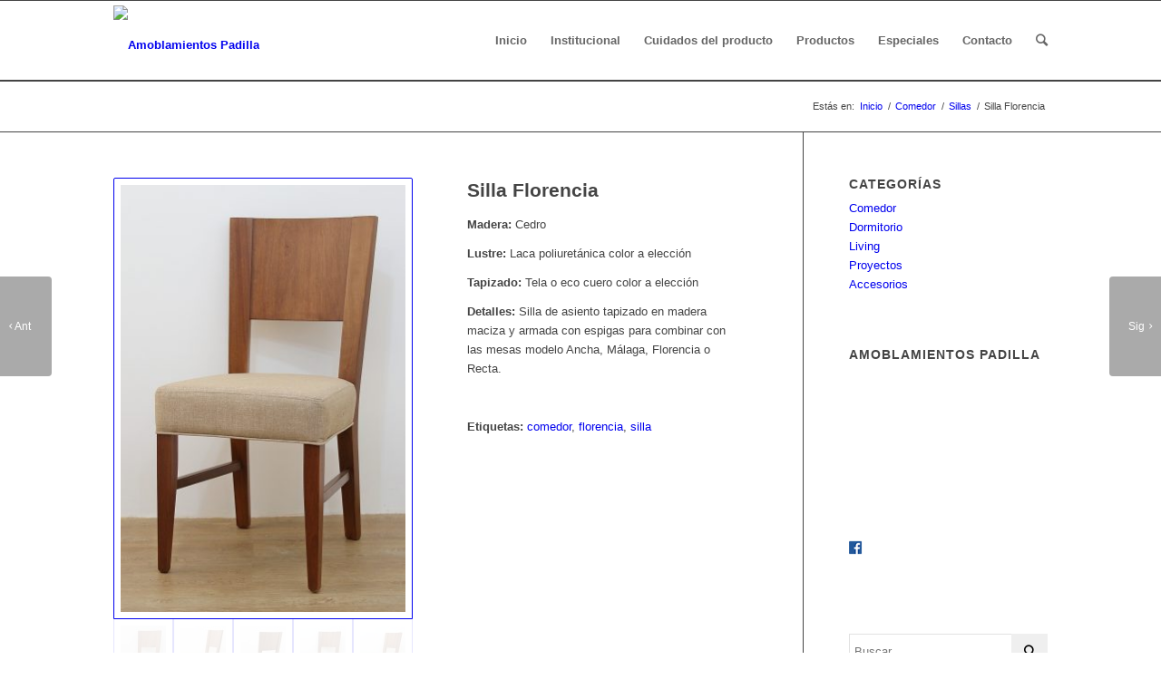

--- FILE ---
content_type: text/html; charset=UTF-8
request_url: https://amoblamientospadilla.com.uy/silla-florencia/
body_size: 77798
content:


<!DOCTYPE html>
<html lang="es" class=" html_stretched responsive  html_header_top html_logo_left html_main_nav_header html_menu_right html_slim html_header_sticky html_header_shrinking html_mobile_menu_phone html_disabled html_entry_id_2682 ">
<head>
<meta charset="UTF-8" />

<!-- page title, displayed in your browser bar -->
<title>Amoblamientos Padilla |   Silla Florencia</title>

<meta name="robots" content="index, follow" />
<link rel="icon" href="http://amoblamientospadilla.com.uy/wp-content/uploads/2014/06/favicon-1.png" type="image/png">
<!-- add feeds, pingback and stuff-->
<link rel="profile" href="http://gmpg.org/xfn/11" />
<link rel="alternate" type="application/rss+xml" title="Amoblamientos Padilla RSS2 Feed" href="https://amoblamientospadilla.com.uy/feed/" />
<link rel="pingback" href="https://amoblamientospadilla.com.uy/xmlrpc.php" />

<!-- mobile setting -->
<meta name="viewport" content="width=device-width, initial-scale=1, maximum-scale=1">

<!-- Scripts/CSS and wp_head hook -->
<meta name='robots' content='max-image-preview:large' />
<link rel="alternate" type="application/rss+xml" title="Amoblamientos Padilla &raquo; Feed" href="https://amoblamientospadilla.com.uy/feed/" />
<link rel="alternate" type="application/rss+xml" title="Amoblamientos Padilla &raquo; Feed de los comentarios" href="https://amoblamientospadilla.com.uy/comments/feed/" />
<link rel="alternate" title="oEmbed (JSON)" type="application/json+oembed" href="https://amoblamientospadilla.com.uy/wp-json/oembed/1.0/embed?url=https%3A%2F%2Famoblamientospadilla.com.uy%2Fsilla-florencia%2F" />
<link rel="alternate" title="oEmbed (XML)" type="text/xml+oembed" href="https://amoblamientospadilla.com.uy/wp-json/oembed/1.0/embed?url=https%3A%2F%2Famoblamientospadilla.com.uy%2Fsilla-florencia%2F&#038;format=xml" />
<style id='wp-img-auto-sizes-contain-inline-css' type='text/css'>
img:is([sizes=auto i],[sizes^="auto," i]){contain-intrinsic-size:3000px 1500px}
/*# sourceURL=wp-img-auto-sizes-contain-inline-css */
</style>
<style id='wp-emoji-styles-inline-css' type='text/css'>

	img.wp-smiley, img.emoji {
		display: inline !important;
		border: none !important;
		box-shadow: none !important;
		height: 1em !important;
		width: 1em !important;
		margin: 0 0.07em !important;
		vertical-align: -0.1em !important;
		background: none !important;
		padding: 0 !important;
	}
/*# sourceURL=wp-emoji-styles-inline-css */
</style>
<style id='wp-block-library-inline-css' type='text/css'>
:root{--wp-block-synced-color:#7a00df;--wp-block-synced-color--rgb:122,0,223;--wp-bound-block-color:var(--wp-block-synced-color);--wp-editor-canvas-background:#ddd;--wp-admin-theme-color:#007cba;--wp-admin-theme-color--rgb:0,124,186;--wp-admin-theme-color-darker-10:#006ba1;--wp-admin-theme-color-darker-10--rgb:0,107,160.5;--wp-admin-theme-color-darker-20:#005a87;--wp-admin-theme-color-darker-20--rgb:0,90,135;--wp-admin-border-width-focus:2px}@media (min-resolution:192dpi){:root{--wp-admin-border-width-focus:1.5px}}.wp-element-button{cursor:pointer}:root .has-very-light-gray-background-color{background-color:#eee}:root .has-very-dark-gray-background-color{background-color:#313131}:root .has-very-light-gray-color{color:#eee}:root .has-very-dark-gray-color{color:#313131}:root .has-vivid-green-cyan-to-vivid-cyan-blue-gradient-background{background:linear-gradient(135deg,#00d084,#0693e3)}:root .has-purple-crush-gradient-background{background:linear-gradient(135deg,#34e2e4,#4721fb 50%,#ab1dfe)}:root .has-hazy-dawn-gradient-background{background:linear-gradient(135deg,#faaca8,#dad0ec)}:root .has-subdued-olive-gradient-background{background:linear-gradient(135deg,#fafae1,#67a671)}:root .has-atomic-cream-gradient-background{background:linear-gradient(135deg,#fdd79a,#004a59)}:root .has-nightshade-gradient-background{background:linear-gradient(135deg,#330968,#31cdcf)}:root .has-midnight-gradient-background{background:linear-gradient(135deg,#020381,#2874fc)}:root{--wp--preset--font-size--normal:16px;--wp--preset--font-size--huge:42px}.has-regular-font-size{font-size:1em}.has-larger-font-size{font-size:2.625em}.has-normal-font-size{font-size:var(--wp--preset--font-size--normal)}.has-huge-font-size{font-size:var(--wp--preset--font-size--huge)}.has-text-align-center{text-align:center}.has-text-align-left{text-align:left}.has-text-align-right{text-align:right}.has-fit-text{white-space:nowrap!important}#end-resizable-editor-section{display:none}.aligncenter{clear:both}.items-justified-left{justify-content:flex-start}.items-justified-center{justify-content:center}.items-justified-right{justify-content:flex-end}.items-justified-space-between{justify-content:space-between}.screen-reader-text{border:0;clip-path:inset(50%);height:1px;margin:-1px;overflow:hidden;padding:0;position:absolute;width:1px;word-wrap:normal!important}.screen-reader-text:focus{background-color:#ddd;clip-path:none;color:#444;display:block;font-size:1em;height:auto;left:5px;line-height:normal;padding:15px 23px 14px;text-decoration:none;top:5px;width:auto;z-index:100000}html :where(.has-border-color){border-style:solid}html :where([style*=border-top-color]){border-top-style:solid}html :where([style*=border-right-color]){border-right-style:solid}html :where([style*=border-bottom-color]){border-bottom-style:solid}html :where([style*=border-left-color]){border-left-style:solid}html :where([style*=border-width]){border-style:solid}html :where([style*=border-top-width]){border-top-style:solid}html :where([style*=border-right-width]){border-right-style:solid}html :where([style*=border-bottom-width]){border-bottom-style:solid}html :where([style*=border-left-width]){border-left-style:solid}html :where(img[class*=wp-image-]){height:auto;max-width:100%}:where(figure){margin:0 0 1em}html :where(.is-position-sticky){--wp-admin--admin-bar--position-offset:var(--wp-admin--admin-bar--height,0px)}@media screen and (max-width:600px){html :where(.is-position-sticky){--wp-admin--admin-bar--position-offset:0px}}

/*# sourceURL=wp-block-library-inline-css */
</style><style id='wp-block-paragraph-inline-css' type='text/css'>
.is-small-text{font-size:.875em}.is-regular-text{font-size:1em}.is-large-text{font-size:2.25em}.is-larger-text{font-size:3em}.has-drop-cap:not(:focus):first-letter{float:left;font-size:8.4em;font-style:normal;font-weight:100;line-height:.68;margin:.05em .1em 0 0;text-transform:uppercase}body.rtl .has-drop-cap:not(:focus):first-letter{float:none;margin-left:.1em}p.has-drop-cap.has-background{overflow:hidden}:root :where(p.has-background){padding:1.25em 2.375em}:where(p.has-text-color:not(.has-link-color)) a{color:inherit}p.has-text-align-left[style*="writing-mode:vertical-lr"],p.has-text-align-right[style*="writing-mode:vertical-rl"]{rotate:180deg}
/*# sourceURL=https://amoblamientospadilla.com.uy/wp-includes/blocks/paragraph/style.min.css */
</style>
<style id='global-styles-inline-css' type='text/css'>
:root{--wp--preset--aspect-ratio--square: 1;--wp--preset--aspect-ratio--4-3: 4/3;--wp--preset--aspect-ratio--3-4: 3/4;--wp--preset--aspect-ratio--3-2: 3/2;--wp--preset--aspect-ratio--2-3: 2/3;--wp--preset--aspect-ratio--16-9: 16/9;--wp--preset--aspect-ratio--9-16: 9/16;--wp--preset--color--black: #000000;--wp--preset--color--cyan-bluish-gray: #abb8c3;--wp--preset--color--white: #ffffff;--wp--preset--color--pale-pink: #f78da7;--wp--preset--color--vivid-red: #cf2e2e;--wp--preset--color--luminous-vivid-orange: #ff6900;--wp--preset--color--luminous-vivid-amber: #fcb900;--wp--preset--color--light-green-cyan: #7bdcb5;--wp--preset--color--vivid-green-cyan: #00d084;--wp--preset--color--pale-cyan-blue: #8ed1fc;--wp--preset--color--vivid-cyan-blue: #0693e3;--wp--preset--color--vivid-purple: #9b51e0;--wp--preset--gradient--vivid-cyan-blue-to-vivid-purple: linear-gradient(135deg,rgb(6,147,227) 0%,rgb(155,81,224) 100%);--wp--preset--gradient--light-green-cyan-to-vivid-green-cyan: linear-gradient(135deg,rgb(122,220,180) 0%,rgb(0,208,130) 100%);--wp--preset--gradient--luminous-vivid-amber-to-luminous-vivid-orange: linear-gradient(135deg,rgb(252,185,0) 0%,rgb(255,105,0) 100%);--wp--preset--gradient--luminous-vivid-orange-to-vivid-red: linear-gradient(135deg,rgb(255,105,0) 0%,rgb(207,46,46) 100%);--wp--preset--gradient--very-light-gray-to-cyan-bluish-gray: linear-gradient(135deg,rgb(238,238,238) 0%,rgb(169,184,195) 100%);--wp--preset--gradient--cool-to-warm-spectrum: linear-gradient(135deg,rgb(74,234,220) 0%,rgb(151,120,209) 20%,rgb(207,42,186) 40%,rgb(238,44,130) 60%,rgb(251,105,98) 80%,rgb(254,248,76) 100%);--wp--preset--gradient--blush-light-purple: linear-gradient(135deg,rgb(255,206,236) 0%,rgb(152,150,240) 100%);--wp--preset--gradient--blush-bordeaux: linear-gradient(135deg,rgb(254,205,165) 0%,rgb(254,45,45) 50%,rgb(107,0,62) 100%);--wp--preset--gradient--luminous-dusk: linear-gradient(135deg,rgb(255,203,112) 0%,rgb(199,81,192) 50%,rgb(65,88,208) 100%);--wp--preset--gradient--pale-ocean: linear-gradient(135deg,rgb(255,245,203) 0%,rgb(182,227,212) 50%,rgb(51,167,181) 100%);--wp--preset--gradient--electric-grass: linear-gradient(135deg,rgb(202,248,128) 0%,rgb(113,206,126) 100%);--wp--preset--gradient--midnight: linear-gradient(135deg,rgb(2,3,129) 0%,rgb(40,116,252) 100%);--wp--preset--font-size--small: 13px;--wp--preset--font-size--medium: 20px;--wp--preset--font-size--large: 36px;--wp--preset--font-size--x-large: 42px;--wp--preset--spacing--20: 0.44rem;--wp--preset--spacing--30: 0.67rem;--wp--preset--spacing--40: 1rem;--wp--preset--spacing--50: 1.5rem;--wp--preset--spacing--60: 2.25rem;--wp--preset--spacing--70: 3.38rem;--wp--preset--spacing--80: 5.06rem;--wp--preset--shadow--natural: 6px 6px 9px rgba(0, 0, 0, 0.2);--wp--preset--shadow--deep: 12px 12px 50px rgba(0, 0, 0, 0.4);--wp--preset--shadow--sharp: 6px 6px 0px rgba(0, 0, 0, 0.2);--wp--preset--shadow--outlined: 6px 6px 0px -3px rgb(255, 255, 255), 6px 6px rgb(0, 0, 0);--wp--preset--shadow--crisp: 6px 6px 0px rgb(0, 0, 0);}:where(.is-layout-flex){gap: 0.5em;}:where(.is-layout-grid){gap: 0.5em;}body .is-layout-flex{display: flex;}.is-layout-flex{flex-wrap: wrap;align-items: center;}.is-layout-flex > :is(*, div){margin: 0;}body .is-layout-grid{display: grid;}.is-layout-grid > :is(*, div){margin: 0;}:where(.wp-block-columns.is-layout-flex){gap: 2em;}:where(.wp-block-columns.is-layout-grid){gap: 2em;}:where(.wp-block-post-template.is-layout-flex){gap: 1.25em;}:where(.wp-block-post-template.is-layout-grid){gap: 1.25em;}.has-black-color{color: var(--wp--preset--color--black) !important;}.has-cyan-bluish-gray-color{color: var(--wp--preset--color--cyan-bluish-gray) !important;}.has-white-color{color: var(--wp--preset--color--white) !important;}.has-pale-pink-color{color: var(--wp--preset--color--pale-pink) !important;}.has-vivid-red-color{color: var(--wp--preset--color--vivid-red) !important;}.has-luminous-vivid-orange-color{color: var(--wp--preset--color--luminous-vivid-orange) !important;}.has-luminous-vivid-amber-color{color: var(--wp--preset--color--luminous-vivid-amber) !important;}.has-light-green-cyan-color{color: var(--wp--preset--color--light-green-cyan) !important;}.has-vivid-green-cyan-color{color: var(--wp--preset--color--vivid-green-cyan) !important;}.has-pale-cyan-blue-color{color: var(--wp--preset--color--pale-cyan-blue) !important;}.has-vivid-cyan-blue-color{color: var(--wp--preset--color--vivid-cyan-blue) !important;}.has-vivid-purple-color{color: var(--wp--preset--color--vivid-purple) !important;}.has-black-background-color{background-color: var(--wp--preset--color--black) !important;}.has-cyan-bluish-gray-background-color{background-color: var(--wp--preset--color--cyan-bluish-gray) !important;}.has-white-background-color{background-color: var(--wp--preset--color--white) !important;}.has-pale-pink-background-color{background-color: var(--wp--preset--color--pale-pink) !important;}.has-vivid-red-background-color{background-color: var(--wp--preset--color--vivid-red) !important;}.has-luminous-vivid-orange-background-color{background-color: var(--wp--preset--color--luminous-vivid-orange) !important;}.has-luminous-vivid-amber-background-color{background-color: var(--wp--preset--color--luminous-vivid-amber) !important;}.has-light-green-cyan-background-color{background-color: var(--wp--preset--color--light-green-cyan) !important;}.has-vivid-green-cyan-background-color{background-color: var(--wp--preset--color--vivid-green-cyan) !important;}.has-pale-cyan-blue-background-color{background-color: var(--wp--preset--color--pale-cyan-blue) !important;}.has-vivid-cyan-blue-background-color{background-color: var(--wp--preset--color--vivid-cyan-blue) !important;}.has-vivid-purple-background-color{background-color: var(--wp--preset--color--vivid-purple) !important;}.has-black-border-color{border-color: var(--wp--preset--color--black) !important;}.has-cyan-bluish-gray-border-color{border-color: var(--wp--preset--color--cyan-bluish-gray) !important;}.has-white-border-color{border-color: var(--wp--preset--color--white) !important;}.has-pale-pink-border-color{border-color: var(--wp--preset--color--pale-pink) !important;}.has-vivid-red-border-color{border-color: var(--wp--preset--color--vivid-red) !important;}.has-luminous-vivid-orange-border-color{border-color: var(--wp--preset--color--luminous-vivid-orange) !important;}.has-luminous-vivid-amber-border-color{border-color: var(--wp--preset--color--luminous-vivid-amber) !important;}.has-light-green-cyan-border-color{border-color: var(--wp--preset--color--light-green-cyan) !important;}.has-vivid-green-cyan-border-color{border-color: var(--wp--preset--color--vivid-green-cyan) !important;}.has-pale-cyan-blue-border-color{border-color: var(--wp--preset--color--pale-cyan-blue) !important;}.has-vivid-cyan-blue-border-color{border-color: var(--wp--preset--color--vivid-cyan-blue) !important;}.has-vivid-purple-border-color{border-color: var(--wp--preset--color--vivid-purple) !important;}.has-vivid-cyan-blue-to-vivid-purple-gradient-background{background: var(--wp--preset--gradient--vivid-cyan-blue-to-vivid-purple) !important;}.has-light-green-cyan-to-vivid-green-cyan-gradient-background{background: var(--wp--preset--gradient--light-green-cyan-to-vivid-green-cyan) !important;}.has-luminous-vivid-amber-to-luminous-vivid-orange-gradient-background{background: var(--wp--preset--gradient--luminous-vivid-amber-to-luminous-vivid-orange) !important;}.has-luminous-vivid-orange-to-vivid-red-gradient-background{background: var(--wp--preset--gradient--luminous-vivid-orange-to-vivid-red) !important;}.has-very-light-gray-to-cyan-bluish-gray-gradient-background{background: var(--wp--preset--gradient--very-light-gray-to-cyan-bluish-gray) !important;}.has-cool-to-warm-spectrum-gradient-background{background: var(--wp--preset--gradient--cool-to-warm-spectrum) !important;}.has-blush-light-purple-gradient-background{background: var(--wp--preset--gradient--blush-light-purple) !important;}.has-blush-bordeaux-gradient-background{background: var(--wp--preset--gradient--blush-bordeaux) !important;}.has-luminous-dusk-gradient-background{background: var(--wp--preset--gradient--luminous-dusk) !important;}.has-pale-ocean-gradient-background{background: var(--wp--preset--gradient--pale-ocean) !important;}.has-electric-grass-gradient-background{background: var(--wp--preset--gradient--electric-grass) !important;}.has-midnight-gradient-background{background: var(--wp--preset--gradient--midnight) !important;}.has-small-font-size{font-size: var(--wp--preset--font-size--small) !important;}.has-medium-font-size{font-size: var(--wp--preset--font-size--medium) !important;}.has-large-font-size{font-size: var(--wp--preset--font-size--large) !important;}.has-x-large-font-size{font-size: var(--wp--preset--font-size--x-large) !important;}
/*# sourceURL=global-styles-inline-css */
</style>

<style id='classic-theme-styles-inline-css' type='text/css'>
/*! This file is auto-generated */
.wp-block-button__link{color:#fff;background-color:#32373c;border-radius:9999px;box-shadow:none;text-decoration:none;padding:calc(.667em + 2px) calc(1.333em + 2px);font-size:1.125em}.wp-block-file__button{background:#32373c;color:#fff;text-decoration:none}
/*# sourceURL=/wp-includes/css/classic-themes.min.css */
</style>
<link rel='stylesheet' id='contact-form-7-css' href='https://amoblamientospadilla.com.uy/wp-content/plugins/contact-form-7_bk/includes/css/styles.css?ver=5.6.4' type='text/css' media='all' />
<link rel='stylesheet' id='avia-grid-css' href='https://amoblamientospadilla.com.uy/wp-content/themes/paginasweb/css/grid.css?ver=2' type='text/css' media='all' />
<link rel='stylesheet' id='avia-base-css' href='https://amoblamientospadilla.com.uy/wp-content/themes/paginasweb/css/base.css?ver=2' type='text/css' media='all' />
<link rel='stylesheet' id='avia-layout-css' href='https://amoblamientospadilla.com.uy/wp-content/themes/paginasweb/css/layout.css?ver=2' type='text/css' media='all' />
<link rel='stylesheet' id='avia-scs-css' href='https://amoblamientospadilla.com.uy/wp-content/themes/paginasweb/css/shortcodes.css?ver=2' type='text/css' media='all' />
<link rel='stylesheet' id='avia-prettyP-css' href='https://amoblamientospadilla.com.uy/wp-content/themes/paginasweb/js/prettyPhoto/css/prettyPhoto.css?ver=1' type='text/css' media='screen' />
<link rel='stylesheet' id='avia-media-css' href='https://amoblamientospadilla.com.uy/wp-content/themes/paginasweb/js/mediaelement/skin-1/mediaelementplayer.css?ver=1' type='text/css' media='screen' />
<link rel='stylesheet' id='avia-print-css' href='https://amoblamientospadilla.com.uy/wp-content/themes/paginasweb/css/print.css?ver=1' type='text/css' media='print' />
<link rel='stylesheet' id='avia-dynamic-css' href='http://amoblamientospadilla.com.uy/wp-content/uploads/dynamic_avia/enfold.css?ver=1' type='text/css' media='all' />
<link rel='stylesheet' id='avia-custom-css' href='https://amoblamientospadilla.com.uy/wp-content/themes/paginasweb/css/custom.css?ver=2' type='text/css' media='all' />
<script type="text/javascript" src="https://amoblamientospadilla.com.uy/wp-includes/js/jquery/jquery.min.js?ver=3.7.1" id="jquery-core-js"></script>
<script type="text/javascript" src="https://amoblamientospadilla.com.uy/wp-includes/js/jquery/jquery-migrate.min.js?ver=3.4.1" id="jquery-migrate-js"></script>
<script type="text/javascript" src="https://amoblamientospadilla.com.uy/wp-content/themes/paginasweb/js/avia-compat.js?ver=2" id="avia-compat-js"></script>
<link rel="https://api.w.org/" href="https://amoblamientospadilla.com.uy/wp-json/" /><link rel="alternate" title="JSON" type="application/json" href="https://amoblamientospadilla.com.uy/wp-json/wp/v2/posts/2682" /><link rel="EditURI" type="application/rsd+xml" title="RSD" href="https://amoblamientospadilla.com.uy/xmlrpc.php?rsd" />
<meta name="generator" content="WordPress 6.9" />
<link rel="canonical" href="https://amoblamientospadilla.com.uy/silla-florencia/" />
<link rel='shortlink' href='https://amoblamientospadilla.com.uy/?p=2682' />
<link rel="profile" href="http://gmpg.org/xfn/11" />
<link rel="alternate" type="application/rss+xml" title="Amoblamientos Padilla RSS2 Feed" href="https://amoblamientospadilla.com.uy/feed/" />
<link rel="pingback" href="https://amoblamientospadilla.com.uy/xmlrpc.php" />
<!--[if lt IE 9]><script src="https://amoblamientospadilla.com.uy/wp-content/themes/paginasweb/js/html5shiv.js"></script><![endif]-->		<style type="text/css" id="wp-custom-css">
			/* Parche Fondo Blanco Menú */
.sub-menu, 
.children,
ul.sub-menu {
    background-color: #ffffff !important;
    z-index: 99999;
}

/* --- COLORES DEL TEXTO DEL MENÚ --- */

/* 1. Color de los enlaces en reposo (Gris) */
.main-navigation a, 
.menu-item a,
.sub-menu a {
    color: #666666 !important; /* Gris intermedio */
}

/* 2. Color al pasar el mouse (Verde "Padilla") */
.main-navigation a:hover, 
.menu-item a:hover,
.sub-menu a:hover {
    color: #009045 !important; /* Verde similar al del logo */
}

/* 3. Eliminar subrayados o bordes extraños si los hubiera */
.main-navigation a, .sub-menu a {
    text-decoration: none !important;
}

/* --- FIX ENFOLD: FONDO BLANCO AL BAJAR (STICKY) --- */
.header-scrolled .header_bg {
    background-color: #ffffff !important;
    opacity: 1 !important; /* Fuerza la visibilidad si el tema la bajó a 0 */
    border-bottom: 1px solid #e1e1e1; /* Opcional: una línea sutil abajo queda elegante */
}

/* Asegura que el logo y elementos no se muevan raro */
.header-scrolled {
    background: transparent !important; /* Dejamos que .header_bg se encargue del color */
}

/* --- FIX FONDO MENÚ MÓVIL (Enfold/General) --- */
@media only screen and (max-width: 989px) { /* Aplica solo en tablets/móviles */
    
    /* 1. Fondo blanco para el contenedor principal del menú móvil (Enfold) */
    #mobile-advanced, 
    .html_mobile_menu_phone .av-burger-overlay,
    .av-burger-overlay-inner {
        background-color: #ffffff !important;
    }

    /* 2. Fondo blanco para menús genéricos (Plan B) */
    .main-navigation ul,
    .menu-item,
    div.nav-menu {
        background-color: #ffffff !important;
    }

    /* 3. Asegurar que el texto sea legible sobre blanco */
    #mobile-advanced a,
    #mobile-advanced li > a {
        color: #666666 !important;
        border-color: #eeeeee !important; /* Borde sutil entre items */
    }
    
    /* 4. Fix de superposición (Z-Index) */
    #mobile-advanced {
        z-index: 999999 !important; /* Asegura que tape el slider/contenido */
    }
}

/* 1. Poner el Header (logo y botón) por encima de todo */
#header {
    z-index: 999999 !important;
    position: relative; /* Asegura que respete el z-index */
}

/* 2. Poner el contenedor del menú móvil (overlay) un escalón más abajo */
.av-burger-overlay {
    z-index: 999998 !important; /* Menor que el header */
    /* 3. Empujar el contenido hacia abajo para que no quede escondido detrás del logo */
    padding-top: 100px !important;  /* ⚠️ AJUSTA ESTE VALOR según la altura de tu header */
}

/* Opcional: Si usas una versión antigua de Enfold, el selector puede ser este otro: */
#mobile-advanced {
    z-index: 999998 !important;
    padding-top: 100px !important;
}

/* --- Estilos para el icono del menú hamburguesa --- */

/* Estado normal: Color gris */
#advanced_menu_toggle {
    color: #666666 !important; /* Usamos !important para asegurar que sobrescriba el azul */
    text-decoration: none;     /* Elimina el subrayado si lo tuviera */
    background: transparent;   /* Asegura que no tenga fondo raro */
}

/* Estado Hover: Al pasar el mouse o tocar */
#advanced_menu_toggle:hover,
#advanced_menu_toggle:active {
    color: #000000 !important; /* Se oscurece a negro para dar feedback visual */
}		</style>
		

<!--
Debugging Info for Theme support: 

Theme: Enfold
Version: 2.8.1
Installed: paginasweb
AviaFramework Version: 2
AviaBuilder Version: 0.7
ML:256-PU:48-PLA:7
-->

<style type='text/css'>
@font-face {font-family: 'entypo-fontello'; font-weight: normal; font-style: normal;
src: url('https://amoblamientospadilla.com.uy/wp-content/themes/paginasweb/config-templatebuilder/avia-template-builder/assets/fonts/entypo-fontello.eot?v=3');
src: url('https://amoblamientospadilla.com.uy/wp-content/themes/paginasweb/config-templatebuilder/avia-template-builder/assets/fonts/entypo-fontello.eot?v=3#iefix') format('embedded-opentype'), 
url('https://amoblamientospadilla.com.uy/wp-content/themes/paginasweb/config-templatebuilder/avia-template-builder/assets/fonts/entypo-fontello.woff?v=3') format('woff'), 
url('https://amoblamientospadilla.com.uy/wp-content/themes/paginasweb/config-templatebuilder/avia-template-builder/assets/fonts/entypo-fontello.ttf?v=3') format('truetype'), 
url('https://amoblamientospadilla.com.uy/wp-content/themes/paginasweb/config-templatebuilder/avia-template-builder/assets/fonts/entypo-fontello.svg?v=3#entypo-fontello') format('svg');
} #top .avia-font-entypo-fontello, body .avia-font-entypo-fontello, html body [data-av_iconfont='entypo-fontello']:before{ font-family: 'entypo-fontello'; }
</style>
<!-- Meta Pixel Code -->
<script>
!function(f,b,e,v,n,t,s)
{if(f.fbq)return;n=f.fbq=function(){n.callMethod?
n.callMethod.apply(n,arguments):n.queue.push(arguments)};
if(!f._fbq)f._fbq=n;n.push=n;n.loaded=!0;n.version='2.0';
n.queue=[];t=b.createElement(e);t.async=!0;
t.src=v;s=b.getElementsByTagName(e)[0];
s.parentNode.insertBefore(t,s)}(window, document,'script',
'https://connect.facebook.net/en_US/fbevents.js');
fbq('init', '285570201822718');
fbq('track', 'PageView');
</script>
<noscript><img height="1" width="1" style="display:none"
src="https://www.facebook.com/tr?id=285570201822718&ev=PageView&noscript=1"
/></noscript>
<!-- End Meta Pixel Code -->
	
</head>




<body id="top" class="wp-singular post-template-default single single-post postid-2682 single-format-gallery wp-theme-paginasweb stretched " itemscope="itemscope" itemtype="https://schema.org/WebPage" >

	<div id='wrap_all'>

	

<header id='header' class=' header_color light_bg_color mobile_slide_out av_header_top av_logo_left av_main_nav_header av_menu_right av_slim av_header_sticky av_header_shrinking av_header_stretch_disabled av_mobile_menu_phone'  role="banner" itemscope="itemscope" itemtype="https://schema.org/WPHeader" >

<a id="advanced_menu_toggle" href="#" aria-hidden='true' data-av_icon='' data-av_iconfont='entypo-fontello'></a><a id="advanced_menu_hide" href="#" 	aria-hidden='true' data-av_icon='' data-av_iconfont='entypo-fontello'></a>


		<div  id='header_main' class='container_wrap container_wrap_logo'>
	
        	
				 <div class='container'>
		
						<strong class='logo'><a href='https://amoblamientospadilla.com.uy/'><img height='100' width='300' src='http://amoblamientospadilla.com.uy/wp-content/uploads/2014/06/logo-padilla.png' alt='Amoblamientos Padilla' /></a></strong><nav class='main_menu' data-selectname='Selecciona una página'  role="navigation" itemscope="itemscope" itemtype="https://schema.org/SiteNavigationElement" ><div class="avia-menu av-main-nav-wrap"><ul id="avia-menu" class="menu av-main-nav"><li id="menu-item-79" class="menu-item menu-item-type-post_type menu-item-object-page menu-item-home menu-item-top-level "><a href="https://amoblamientospadilla.com.uy/"><span class="avia-bullet"></span><span class="avia-menu-text">Inicio</span><span class="avia-menu-fx"><span class="avia-arrow-wrap"><span class="avia-arrow"></span></span></span></a></li>
<li id="menu-item-97" class="menu-item menu-item-type-post_type menu-item-object-page menu-item-top-level "><a href="https://amoblamientospadilla.com.uy/institucional/"><span class="avia-bullet"></span><span class="avia-menu-text">Institucional</span><span class="avia-menu-fx"><span class="avia-arrow-wrap"><span class="avia-arrow"></span></span></span></a></li>
<li id="menu-item-1154" class="menu-item menu-item-type-post_type menu-item-object-page menu-item-top-level "><a href="https://amoblamientospadilla.com.uy/cuidados-del-producto/"><span class="avia-bullet"></span><span class="avia-menu-text">Cuidados del producto</span><span class="avia-menu-fx"><span class="avia-arrow-wrap"><span class="avia-arrow"></span></span></span></a></li>
<li id="menu-item-81" class="menu-item menu-item-type-custom menu-item-object-custom menu-item-has-children menu-item-mega-parent  menu-item-top-level "><a href="#"><span class="avia-bullet"></span><span class="avia-menu-text">Productos</span><span class="avia-menu-fx"><span class="avia-arrow-wrap"><span class="avia-arrow"></span></span></span></a>
<div class='avia_mega_div avia_mega5 twelve units'>

<ul class="sub-menu">
	<li id="menu-item-2198" class="menu-item menu-item-type-custom menu-item-object-custom menu-item-has-children avia_mega_menu_columns_5 three units  avia_mega_menu_columns_first"><span class='mega_menu_title heading-color av-special-font'>Comedor</span>
	<ul class="sub-menu">
		<li id="menu-item-126" class="menu-item menu-item-type-taxonomy menu-item-object-category"><a href="https://amoblamientospadilla.com.uy/category/comedor/aparadores/"><span class="avia-bullet"></span><span class="avia-menu-text">Aparadores</span></a></li>
		<li id="menu-item-2751" class="menu-item menu-item-type-taxonomy menu-item-object-category"><a href="https://amoblamientospadilla.com.uy/category/comedor/banqueras-para-barra/"><span class="avia-bullet"></span><span class="avia-menu-text">Banquetas para barra</span></a></li>
		<li id="menu-item-2752" class="menu-item menu-item-type-taxonomy menu-item-object-category"><a href="https://amoblamientospadilla.com.uy/category/comedor/bares/"><span class="avia-bullet"></span><span class="avia-menu-text">Bares</span></a></li>
		<li id="menu-item-127" class="menu-item menu-item-type-taxonomy menu-item-object-category"><a href="https://amoblamientospadilla.com.uy/category/comedor/butacas/"><span class="avia-bullet"></span><span class="avia-menu-text">Butacas</span></a></li>
		<li id="menu-item-2753" class="menu-item menu-item-type-taxonomy menu-item-object-category"><a href="https://amoblamientospadilla.com.uy/category/comedor/comedores/"><span class="avia-bullet"></span><span class="avia-menu-text">Comedores</span></a></li>
		<li id="menu-item-128" class="menu-item menu-item-type-taxonomy menu-item-object-category"><a href="https://amoblamientospadilla.com.uy/category/comedor/mesas/"><span class="avia-bullet"></span><span class="avia-menu-text">Mesas</span></a></li>
		<li id="menu-item-129" class="menu-item menu-item-type-taxonomy menu-item-object-category current-post-ancestor current-menu-parent current-post-parent"><a href="https://amoblamientospadilla.com.uy/category/comedor/sillas/"><span class="avia-bullet"></span><span class="avia-menu-text">Sillas</span></a></li>
	</ul>
</li>
	<li id="menu-item-2197" class="menu-item menu-item-type-custom menu-item-object-custom menu-item-has-children avia_mega_menu_columns_5 three units "><span class='mega_menu_title heading-color av-special-font'>Dormitorio</span>
	<ul class="sub-menu">
		<li id="menu-item-2749" class="menu-item menu-item-type-taxonomy menu-item-object-category"><a href="https://amoblamientospadilla.com.uy/category/dormitorio/accesorios/"><span class="avia-bullet"></span><span class="avia-menu-text">Accesorios</span></a></li>
		<li id="menu-item-106" class="menu-item menu-item-type-taxonomy menu-item-object-category"><a href="https://amoblamientospadilla.com.uy/category/dormitorio/camas-de-dos-plazas/"><span class="avia-bullet"></span><span class="avia-menu-text">Camas de dos plazas</span></a></li>
		<li id="menu-item-107" class="menu-item menu-item-type-taxonomy menu-item-object-category"><a href="https://amoblamientospadilla.com.uy/category/dormitorio/camas-de-una-plaza/"><span class="avia-bullet"></span><span class="avia-menu-text">Camas de una plaza</span></a></li>
		<li id="menu-item-108" class="menu-item menu-item-type-taxonomy menu-item-object-category"><a href="https://amoblamientospadilla.com.uy/category/dormitorio/comodas/"><span class="avia-bullet"></span><span class="avia-menu-text">Cómodas</span></a></li>
		<li id="menu-item-2750" class="menu-item menu-item-type-taxonomy menu-item-object-category"><a href="https://amoblamientospadilla.com.uy/category/dormitorio/dormitorios/"><span class="avia-bullet"></span><span class="avia-menu-text">Dormitorios</span></a></li>
		<li id="menu-item-109" class="menu-item menu-item-type-taxonomy menu-item-object-category"><a href="https://amoblamientospadilla.com.uy/category/dormitorio/mesas-de-luz/"><span class="avia-bullet"></span><span class="avia-menu-text">Mesas de luz</span></a></li>
		<li id="menu-item-110" class="menu-item menu-item-type-taxonomy menu-item-object-category"><a href="https://amoblamientospadilla.com.uy/category/dormitorio/placares/"><span class="avia-bullet"></span><span class="avia-menu-text">Placares</span></a></li>
	</ul>
</li>
	<li id="menu-item-2196" class="menu-item menu-item-type-custom menu-item-object-custom menu-item-has-children avia_mega_menu_columns_5 three units "><span class='mega_menu_title heading-color av-special-font'>Living</span>
	<ul class="sub-menu">
		<li id="menu-item-1494" class="menu-item menu-item-type-taxonomy menu-item-object-category"><a href="https://amoblamientospadilla.com.uy/category/living/bibliotecas-living/"><span class="avia-bullet"></span><span class="avia-menu-text">Bibliotecas</span></a></li>
		<li id="menu-item-112" class="menu-item menu-item-type-taxonomy menu-item-object-category"><a href="https://amoblamientospadilla.com.uy/category/living/butacas-living/"><span class="avia-bullet"></span><span class="avia-menu-text">Butacas</span></a></li>
		<li id="menu-item-113" class="menu-item menu-item-type-taxonomy menu-item-object-category"><a href="https://amoblamientospadilla.com.uy/category/living/mesas-arrimo/"><span class="avia-bullet"></span><span class="avia-menu-text">Mesas arrimo</span></a></li>
		<li id="menu-item-114" class="menu-item menu-item-type-taxonomy menu-item-object-category"><a href="https://amoblamientospadilla.com.uy/category/living/mesas-ratonas/"><span class="avia-bullet"></span><span class="avia-menu-text">Mesas ratonas</span></a></li>
		<li id="menu-item-115" class="menu-item menu-item-type-taxonomy menu-item-object-category"><a href="https://amoblamientospadilla.com.uy/category/living/racks/"><span class="avia-bullet"></span><span class="avia-menu-text">Racks</span></a></li>
		<li id="menu-item-116" class="menu-item menu-item-type-taxonomy menu-item-object-category"><a href="https://amoblamientospadilla.com.uy/category/living/sofas/"><span class="avia-bullet"></span><span class="avia-menu-text">Sofás</span></a></li>
		<li id="menu-item-654" class="menu-item menu-item-type-taxonomy menu-item-object-category"><a href="https://amoblamientospadilla.com.uy/category/living/sofa-camas/"><span class="avia-bullet"></span><span class="avia-menu-text">Sofá-Camas</span></a></li>
	</ul>
</li>
	<li id="menu-item-2191" class="menu-item menu-item-type-custom menu-item-object-custom menu-item-has-children avia_mega_menu_columns_5 three units "><span class='mega_menu_title heading-color av-special-font'>Proyectos</span>
	<ul class="sub-menu">
		<li id="menu-item-2192" class="menu-item menu-item-type-taxonomy menu-item-object-category"><a href="https://amoblamientospadilla.com.uy/category/proyectos/aparadores-proyectos/"><span class="avia-bullet"></span><span class="avia-menu-text">Aparadores</span></a></li>
		<li id="menu-item-2193" class="menu-item menu-item-type-taxonomy menu-item-object-category"><a href="https://amoblamientospadilla.com.uy/category/proyectos/banos/"><span class="avia-bullet"></span><span class="avia-menu-text">Baños</span></a></li>
		<li id="menu-item-2194" class="menu-item menu-item-type-taxonomy menu-item-object-category"><a href="https://amoblamientospadilla.com.uy/category/proyectos/bibliotecas/"><span class="avia-bullet"></span><span class="avia-menu-text">Bibliotecas</span></a></li>
		<li id="menu-item-121" class="menu-item menu-item-type-taxonomy menu-item-object-category"><a href="https://amoblamientospadilla.com.uy/category/proyectos/cocinas/"><span class="avia-bullet"></span><span class="avia-menu-text">Cocinas</span></a></li>
		<li id="menu-item-122" class="menu-item menu-item-type-taxonomy menu-item-object-category"><a href="https://amoblamientospadilla.com.uy/category/proyectos/escritorios/"><span class="avia-bullet"></span><span class="avia-menu-text">Escritorios</span></a></li>
		<li id="menu-item-123" class="menu-item menu-item-type-taxonomy menu-item-object-category"><a href="https://amoblamientospadilla.com.uy/category/proyectos/modulares/"><span class="avia-bullet"></span><span class="avia-menu-text">Modulares</span></a></li>
		<li id="menu-item-124" class="menu-item menu-item-type-taxonomy menu-item-object-category"><a href="https://amoblamientospadilla.com.uy/category/proyectos/racks-proyectos/"><span class="avia-bullet"></span><span class="avia-menu-text">Racks</span></a></li>
	</ul>
</li>
	<li id="menu-item-2195" class="menu-item menu-item-type-custom menu-item-object-custom menu-item-has-children avia_mega_menu_columns_5 three units avia_mega_menu_columns_last"><span class='mega_menu_title heading-color av-special-font'>Accesorios</span>
	<ul class="sub-menu">
		<li id="menu-item-1491" class="menu-item menu-item-type-taxonomy menu-item-object-category"><a href="https://amoblamientospadilla.com.uy/category/accesorios-2/adornos/"><span class="avia-bullet"></span><span class="avia-menu-text">Adornos</span></a></li>
		<li id="menu-item-1492" class="menu-item menu-item-type-taxonomy menu-item-object-category"><a href="https://amoblamientospadilla.com.uy/category/accesorios-2/espejos/"><span class="avia-bullet"></span><span class="avia-menu-text">Espejos</span></a></li>
		<li id="menu-item-1493" class="menu-item menu-item-type-taxonomy menu-item-object-category"><a href="https://amoblamientospadilla.com.uy/category/accesorios-2/lamparas/"><span class="avia-bullet"></span><span class="avia-menu-text">Lámparas</span></a></li>
	</ul>
</li>
</ul>

</div>
</li>
<li id="menu-item-2199" class="menu-item menu-item-type-custom menu-item-object-custom menu-item-has-children menu-item-top-level "><a href="#"><span class="avia-bullet"></span><span class="avia-menu-text">Especiales</span><span class="avia-menu-fx"><span class="avia-arrow-wrap"><span class="avia-arrow"></span></span></span></a>


<ul class="sub-menu">
	<li id="menu-item-2236" class="menu-item menu-item-type-custom menu-item-object-custom"><a href="http://amoblamientospadilla.com.uy/tag/destacados/"><span class="avia-bullet"></span><span class="avia-menu-text">Destacados</span></a></li>
	<li id="menu-item-2235" class="menu-item menu-item-type-custom menu-item-object-custom"><a href="http://amoblamientospadilla.com.uy/tag/promociones/"><span class="avia-bullet"></span><span class="avia-menu-text">Promociones</span></a></li>
</ul>
</li>
<li id="menu-item-2955" class="menu-item menu-item-type-post_type menu-item-object-page menu-item-top-level "><a href="https://amoblamientospadilla.com.uy/contacto/"><span class="avia-bullet"></span><span class="avia-menu-text">Contacto</span><span class="avia-menu-fx"><span class="avia-arrow-wrap"><span class="avia-arrow"></span></span></span></a></li>
<li id="menu-item-search" class="noMobile menu-item menu-item-search-dropdown">
							<a href="?s=" rel="nofollow" data-avia-search-tooltip="

&lt;form action=&quot;https://amoblamientospadilla.com.uy/&quot; id=&quot;searchform&quot; method=&quot;get&quot; class=&quot;&quot;&gt;
	&lt;div&gt;
		&lt;input type=&quot;submit&quot; value=&quot;&quot; id=&quot;searchsubmit&quot; class=&quot;button avia-font-entypo-fontello&quot; /&gt;
		&lt;input type=&quot;text&quot; id=&quot;s&quot; name=&quot;s&quot; value=&quot;&quot; placeholder='Buscar' /&gt;
			&lt;/div&gt;
&lt;/form&gt;" aria-hidden='true' data-av_icon='' data-av_iconfont='entypo-fontello'><span class="avia_hidden_link_text">Buscar</span></a>
	        		   </li></ul></div></nav>						
		        <!-- end container-->
		        </div>

		<!-- end container_wrap-->
		</div>
		
		<div class='header_bg'></div>

<!-- end header -->
</header>
	
	<div id='main' data-scroll-offset='88'>

	<div class='stretch_full container_wrap alternate_color light_bg_color empty_title  title_container'><div class='container'><strong class='main-title entry-title'><a href='https://amoblamientospadilla.com.uy/' rel='bookmark' title='Enlace permanente: '  itemprop="headline" ></a></strong><div class="breadcrumb breadcrumbs avia-breadcrumbs"><div class="breadcrumb-trail" xmlns:v="http://rdf.data-vocabulary.org/#"><span class="trail-before"><span class="breadcrumb-title">Estás en:</span></span> <span typeof="v:Breadcrumb"><a rel="v:url" property="v:title" href="https://amoblamientospadilla.com.uy" title="Amoblamientos Padilla"  class="trail-begin">Inicio</a></span> <span class="sep">/</span> <span typeof="v:Breadcrumb"><a rel="v:url" property="v:title" href="https://amoblamientospadilla.com.uy/category/comedor/">Comedor</a></span> <span class="sep">/</span> <span typeof="v:Breadcrumb"><a rel="v:url" property="v:title" href="https://amoblamientospadilla.com.uy/category/comedor/sillas/">Sillas</a></span> <span class="sep">/</span> <span typeof="v:Breadcrumb"><span class="trail-end">Silla Florencia</span></span></div></div></div></div>
		<div class='container_wrap container_wrap_first main_color sidebar_right'>

			<div class='container template-blog template-single-blog '>

				<main class='content units nine alpha '  role="main" itemprop="mainContentOfPage" itemscope="itemscope" itemtype="https://schema.org/Blog" >

                    <article class='post-entry post-entry-type-gallery post-entry-2682 post-loop-1 post-parity-odd post-entry-last single-big  post-2682 post type-post status-publish format-gallery has-post-thumbnail hentry category-sillas tag-comedor-2 tag-florencia tag-silla post_format-post-format-gallery'  itemscope="itemscope" itemtype="https://schema.org/BlogPosting" itemprop="blogPost" ><div style="width:50%;float:left;" class="big-preview single-big"><div class='avia-gallery avia-gallery-1 avia_lazyload avia_animate_when_visible '  itemscope="itemscope" itemtype="https://schema.org/ImageObject" ><a class='avia-gallery-big fakeLightbox lightbox avia-gallery-big-crop-thumb ' href='https://amoblamientospadilla.com.uy/wp-content/uploads/2017/05/IMG_7395-687x1030.jpg'  data-onclick='1' title='' ><span class='avia-gallery-big-inner'  itemprop="contentURL" >	<img width='315' height='473' src='https://amoblamientospadilla.com.uy/wp-content/uploads/2017/05/IMG_7395-315x473.jpg' title='IMG_7395' alt='' /></span></a><div class='avia-gallery-thumb'> <a href='https://amoblamientospadilla.com.uy/wp-content/uploads/2017/05/IMG_7395-687x1030.jpg' data-rel='gallery-1' data-prev-img='https://amoblamientospadilla.com.uy/wp-content/uploads/2017/05/IMG_7395-315x473.jpg' class='first_thumb lightbox ' data-onclick='1' title=''  itemprop="contentURL" ><img  src='https://amoblamientospadilla.com.uy/wp-content/uploads/2017/05/IMG_7395-50x75.jpg' width='50' height='75'  title='IMG_7395' alt='' /></a> <a href='https://amoblamientospadilla.com.uy/wp-content/uploads/2017/05/IMG_7397-687x1030.jpg' data-rel='gallery-1' data-prev-img='https://amoblamientospadilla.com.uy/wp-content/uploads/2017/05/IMG_7397-315x473.jpg' class='lightbox ' data-onclick='2' title=''  itemprop="contentURL" ><img  src='https://amoblamientospadilla.com.uy/wp-content/uploads/2017/05/IMG_7397-50x75.jpg' width='50' height='75'  title='IMG_7397' alt='' /></a> <a href='https://amoblamientospadilla.com.uy/wp-content/uploads/2017/05/IMG_7399-687x1030.jpg' data-rel='gallery-1' data-prev-img='https://amoblamientospadilla.com.uy/wp-content/uploads/2017/05/IMG_7399-315x473.jpg' class='lightbox ' data-onclick='3' title=''  itemprop="contentURL" ><img  src='https://amoblamientospadilla.com.uy/wp-content/uploads/2017/05/IMG_7399-50x75.jpg' width='50' height='75'  title='IMG_7399' alt='' /></a> <a href='https://amoblamientospadilla.com.uy/wp-content/uploads/2017/05/IMG_7340-687x1030.jpg' data-rel='gallery-1' data-prev-img='https://amoblamientospadilla.com.uy/wp-content/uploads/2017/05/IMG_7340-315x473.jpg' class='lightbox ' data-onclick='4' title=''  itemprop="contentURL" ><img  src='https://amoblamientospadilla.com.uy/wp-content/uploads/2017/05/IMG_7340-50x75.jpg' width='50' height='75'  title='IMG_7340' alt='' /></a> <a href='https://amoblamientospadilla.com.uy/wp-content/uploads/2017/05/IMG_7342-687x1030.jpg' data-rel='gallery-1' data-prev-img='https://amoblamientospadilla.com.uy/wp-content/uploads/2017/05/IMG_7342-315x473.jpg' class='lightbox ' data-onclick='5' title=''  itemprop="contentURL" ><img  src='https://amoblamientospadilla.com.uy/wp-content/uploads/2017/05/IMG_7342-50x75.jpg' width='50' height='75'  title='IMG_7342' alt='' /></a></div></div><div class='av-share-box'><h5 class='av-share-link-description'>Compartir</h5><ul class='av-share-box-list noLightbox'><li class='av-share-link av-social-link-facebook' ><a target='_blank' href='http://www.facebook.com/sharer.php?u=https://amoblamientospadilla.com.uy/silla-florencia/&amp;t=Silla%20Florencia' aria-hidden='true' data-av_icon='' data-av_iconfont='entypo-fontello' title='' data-avia-related-tooltip='Compartir en Facebook'><span class='avia_hidden_link_text'>Compartir en Facebook</span></a></li><li class='av-share-link av-social-link-twitter' ><a target='_blank' href='http://twitter.com/home?status=Silla%20Florencia%20https://amoblamientospadilla.com.uy/?p=2682' aria-hidden='true' data-av_icon='' data-av_iconfont='entypo-fontello' title='' data-avia-related-tooltip='Compartir en Twitter'><span class='avia_hidden_link_text'>Compartir en Twitter</span></a></li><li class='av-share-link av-social-link-gplus' ><a target='_blank' href='https://plus.google.com/share?url=https://amoblamientospadilla.com.uy/silla-florencia/' aria-hidden='true' data-av_icon='' data-av_iconfont='entypo-fontello' title='' data-avia-related-tooltip='Comptartir en Google+'><span class='avia_hidden_link_text'>Comptartir en Google+</span></a></li><li class='av-share-link av-social-link-pinterest' ><a target='_blank' href='http://pinterest.com/pin/create/button/?url=https%3A%2F%2Famoblamientospadilla.com.uy%2Fsilla-florencia%2F&amp;description=Silla%20Florencia&amp;media=https%3A%2F%2Famoblamientospadilla.com.uy%2Fwp-content%2Fuploads%2F2017%2F05%2FIMG_7395-470x705.jpg' aria-hidden='true' data-av_icon='' data-av_iconfont='entypo-fontello' title='' data-avia-related-tooltip='Compartir en Pinterest'><span class='avia_hidden_link_text'>Compartir en Pinterest</span></a></li><li class='av-share-link av-social-link-linkedin' ><a target='_blank' href='http://linkedin.com/shareArticle?mini=true&amp;url=https://amoblamientospadilla.com.uy/silla-florencia/&amp;title=Silla%20Florencia' aria-hidden='true' data-av_icon='' data-av_iconfont='entypo-fontello' title='' data-avia-related-tooltip='Compartir en Linkedin'><span class='avia_hidden_link_text'>Compartir en Linkedin</span></a></li><li class='av-share-link av-social-link-mail' ><a  href='mailto:?subject=Silla%20Florencia&amp;body=https://amoblamientospadilla.com.uy/silla-florencia/' aria-hidden='true' data-av_icon='' data-av_iconfont='entypo-fontello' title='' data-avia-related-tooltip='Comptartir por Mail'><span class='avia_hidden_link_text'>Comptartir por Mail</span></a></li></ul></div></div><div class='blog-meta'></div><div style='width:45%;margin-left:10px;float:left;' class='entry-content-wrapper clearfix gallery-content'><header class="entry-content-header"><h1 class='post-title entry-title'  itemprop="headline" >	<a href='https://amoblamientospadilla.com.uy/silla-florencia/' rel='bookmark' title='Enlace permanente: Silla Florencia'>Silla Florencia			<span class='post-format-icon minor-meta'></span>	</a></h1></header><div class="entry-content"  itemprop="text" ><p><strong>Madera:</strong> Cedro</p>
<p><strong>Lustre:</strong> Laca poliuretánica color a elección</p>
<p><strong>Tapizado:</strong> Tela o eco cuero color a elección</p>
<p><strong>Detalles:</strong> Silla de asiento tapizado en madera maciza y armada con espigas para combinar con las mesas modelo Ancha, Málaga, Florencia o Recta.</p>
<footer class="entry-footer"></footer>
<p>&nbsp;</p>
</div><footer class="entry-footer"><span class="blog-tags minor-meta"><strong>Etiquetas:</strong><span> <a href="https://amoblamientospadilla.com.uy/tag/comedor-2/" rel="tag">comedor</a>, <a href="https://amoblamientospadilla.com.uy/tag/florencia/" rel="tag">florencia</a>, <a href="https://amoblamientospadilla.com.uy/tag/silla/" rel="tag">silla</a></span></span></footer><div class='post_delimiter'></div></div><div class='post_author_timeline'></div></article><div class='single-big'></div><div class ='related_posts av-related-style-tooltip'><h5 class='related_title'>Quizás te interese</h5><div class='related_entries_container '><div class='av_one_eighth no_margin  alpha relThumb relThumb1 relThumbOdd post-format-gallery related_column'>
	<a href='https://amoblamientospadilla.com.uy/modular-170-bidermayer/' class='relThumWrap noLightbox' title='Modular 170 Bidermayer'>
	<span class='related_image_wrap' data-avia-related-tooltip="Modular 170 Bidermayer"><img width="180" height="180" src="https://amoblamientospadilla.com.uy/wp-content/uploads/2014/10/IMG_7190-180x180.jpg" class="attachment-square size-square wp-post-image" alt="" title="IMG_7190" decoding="async" loading="lazy" srcset="https://amoblamientospadilla.com.uy/wp-content/uploads/2014/10/IMG_7190-180x180.jpg 180w, https://amoblamientospadilla.com.uy/wp-content/uploads/2014/10/IMG_7190-80x80.jpg 80w, https://amoblamientospadilla.com.uy/wp-content/uploads/2014/10/IMG_7190-36x36.jpg 36w, https://amoblamientospadilla.com.uy/wp-content/uploads/2014/10/IMG_7190-120x120.jpg 120w, https://amoblamientospadilla.com.uy/wp-content/uploads/2014/10/IMG_7190-450x450.jpg 450w" sizes="auto, (max-width: 180px) 100vw, 180px" />	<span class='related-format-icon '><span class='related-format-icon-inner' aria-hidden='true' data-av_icon='' data-av_iconfont='entypo-fontello'></span></span>	</span><strong class='av-related-title'>Modular 170 Bidermayer</strong>	</a></div><div class='av_one_eighth no_margin   relThumb relThumb2 relThumbEven post-format-gallery related_column'>
	<a href='https://amoblamientospadilla.com.uy/dressoire-recto/' class='relThumWrap noLightbox' title='Dressoire Recto'>
	<span class='related_image_wrap' data-avia-related-tooltip="Dressoire Recto"><img width="180" height="180" src="https://amoblamientospadilla.com.uy/wp-content/uploads/2016/06/IMG_1827-180x180.jpg?v=1696021234" class="attachment-square size-square wp-post-image" alt="" title="IMG_1827" decoding="async" loading="lazy" srcset="https://amoblamientospadilla.com.uy/wp-content/uploads/2016/06/IMG_1827-180x180.jpg?v=1696021234 180w, https://amoblamientospadilla.com.uy/wp-content/uploads/2016/06/IMG_1827-80x80.jpg?v=1696021234 80w, https://amoblamientospadilla.com.uy/wp-content/uploads/2016/06/IMG_1827-36x36.jpg?v=1696021234 36w, https://amoblamientospadilla.com.uy/wp-content/uploads/2016/06/IMG_1827-120x120.jpg?v=1696021234 120w, https://amoblamientospadilla.com.uy/wp-content/uploads/2016/06/IMG_1827-450x450.jpg?v=1696021234 450w" sizes="auto, (max-width: 180px) 100vw, 180px" />	<span class='related-format-icon '><span class='related-format-icon-inner' aria-hidden='true' data-av_icon='' data-av_iconfont='entypo-fontello'></span></span>	</span><strong class='av-related-title'>Dressoire Recto</strong>	</a></div><div class='av_one_eighth no_margin   relThumb relThumb3 relThumbOdd post-format-gallery related_column'>
	<a href='https://amoblamientospadilla.com.uy/modular-cristalero/' class='relThumWrap noLightbox' title='Modular Cristalero'>
	<span class='related_image_wrap' data-avia-related-tooltip="Modular Cristalero"><img width="180" height="180" src="https://amoblamientospadilla.com.uy/wp-content/uploads/2014/07/Modular-250x45x210-Perspectiva-1-180x180.jpg" class="attachment-square size-square wp-post-image" alt="" title="Modular 250x45x210-Perspectiva" decoding="async" loading="lazy" srcset="https://amoblamientospadilla.com.uy/wp-content/uploads/2014/07/Modular-250x45x210-Perspectiva-1-180x180.jpg 180w, https://amoblamientospadilla.com.uy/wp-content/uploads/2014/07/Modular-250x45x210-Perspectiva-1-80x80.jpg 80w, https://amoblamientospadilla.com.uy/wp-content/uploads/2014/07/Modular-250x45x210-Perspectiva-1-36x36.jpg 36w, https://amoblamientospadilla.com.uy/wp-content/uploads/2014/07/Modular-250x45x210-Perspectiva-1-120x120.jpg 120w, https://amoblamientospadilla.com.uy/wp-content/uploads/2014/07/Modular-250x45x210-Perspectiva-1-450x450.jpg 450w" sizes="auto, (max-width: 180px) 100vw, 180px" />	<span class='related-format-icon '><span class='related-format-icon-inner' aria-hidden='true' data-av_icon='' data-av_iconfont='entypo-fontello'></span></span>	</span><strong class='av-related-title'>Modular Cristalero</strong>	</a></div><div class='av_one_eighth no_margin   relThumb relThumb4 relThumbEven post-format-gallery related_column'>
	<a href='https://amoblamientospadilla.com.uy/aparador-napoleon/' class='relThumWrap noLightbox' title='Aparador Napoleón'>
	<span class='related_image_wrap' data-avia-related-tooltip="Aparador Napoleón"><img width="180" height="180" src="https://amoblamientospadilla.com.uy/wp-content/uploads/2016/09/IMG_4776-180x180.jpg" class="attachment-square size-square wp-post-image" alt="" title="IMG_4776" decoding="async" loading="lazy" srcset="https://amoblamientospadilla.com.uy/wp-content/uploads/2016/09/IMG_4776-180x180.jpg 180w, https://amoblamientospadilla.com.uy/wp-content/uploads/2016/09/IMG_4776-80x80.jpg 80w, https://amoblamientospadilla.com.uy/wp-content/uploads/2016/09/IMG_4776-36x36.jpg 36w, https://amoblamientospadilla.com.uy/wp-content/uploads/2016/09/IMG_4776-120x120.jpg 120w, https://amoblamientospadilla.com.uy/wp-content/uploads/2016/09/IMG_4776-450x450.jpg 450w" sizes="auto, (max-width: 180px) 100vw, 180px" />	<span class='related-format-icon '><span class='related-format-icon-inner' aria-hidden='true' data-av_icon='' data-av_iconfont='entypo-fontello'></span></span>	</span><strong class='av-related-title'>Aparador Napoleón</strong>	</a></div><div class='av_one_eighth no_margin   relThumb relThumb5 relThumbOdd post-format-gallery related_column'>
	<a href='https://amoblamientospadilla.com.uy/butaca-malaga/' class='relThumWrap noLightbox' title='Butaca Málaga'>
	<span class='related_image_wrap' data-avia-related-tooltip="Butaca Málaga"><img width="180" height="180" src="https://amoblamientospadilla.com.uy/wp-content/uploads/2016/05/IMG_1180-1-180x180.jpg?v=1722536743" class="attachment-square size-square wp-post-image" alt="" title="IMG_1180" decoding="async" loading="lazy" srcset="https://amoblamientospadilla.com.uy/wp-content/uploads/2016/05/IMG_1180-1-180x180.jpg?v=1722536743 180w, https://amoblamientospadilla.com.uy/wp-content/uploads/2016/05/IMG_1180-1-300x300.jpg?v=1722536743 300w, https://amoblamientospadilla.com.uy/wp-content/uploads/2016/05/IMG_1180-1-1030x1030.jpg?v=1722536743 1030w, https://amoblamientospadilla.com.uy/wp-content/uploads/2016/05/IMG_1180-1-80x80.jpg?v=1722536743 80w, https://amoblamientospadilla.com.uy/wp-content/uploads/2016/05/IMG_1180-1-768x768.jpg?v=1722536743 768w, https://amoblamientospadilla.com.uy/wp-content/uploads/2016/05/IMG_1180-1-1536x1536.jpg?v=1722536743 1536w, https://amoblamientospadilla.com.uy/wp-content/uploads/2016/05/IMG_1180-1-75x75.jpg?v=1722536743 75w, https://amoblamientospadilla.com.uy/wp-content/uploads/2016/05/IMG_1180-1-36x36.jpg?v=1722536743 36w, https://amoblamientospadilla.com.uy/wp-content/uploads/2016/05/IMG_1180-1-430x430.jpg?v=1722536743 430w, https://amoblamientospadilla.com.uy/wp-content/uploads/2016/05/IMG_1180-1-630x630.jpg?v=1722536743 630w, https://amoblamientospadilla.com.uy/wp-content/uploads/2016/05/IMG_1180-1-1500x1500.jpg?v=1722536743 1500w, https://amoblamientospadilla.com.uy/wp-content/uploads/2016/05/IMG_1180-1-330x330.jpg?v=1722536743 330w, https://amoblamientospadilla.com.uy/wp-content/uploads/2016/05/IMG_1180-1-185x185.jpg?v=1722536743 185w, https://amoblamientospadilla.com.uy/wp-content/uploads/2016/05/IMG_1180-1-473x473.jpg?v=1722536743 473w, https://amoblamientospadilla.com.uy/wp-content/uploads/2016/05/IMG_1180-1-375x375.jpg?v=1722536743 375w, https://amoblamientospadilla.com.uy/wp-content/uploads/2016/05/IMG_1180-1-705x705.jpg?v=1722536743 705w, https://amoblamientospadilla.com.uy/wp-content/uploads/2016/05/IMG_1180-1-270x270.jpg?v=1722536743 270w, https://amoblamientospadilla.com.uy/wp-content/uploads/2016/05/IMG_1180-1-360x360.jpg?v=1722536743 360w, https://amoblamientospadilla.com.uy/wp-content/uploads/2016/05/IMG_1180-1-135x135.jpg?v=1722536743 135w, https://amoblamientospadilla.com.uy/wp-content/uploads/2016/05/IMG_1180-1-120x120.jpg?v=1722536743 120w, https://amoblamientospadilla.com.uy/wp-content/uploads/2016/05/IMG_1180-1-450x450.jpg?v=1722536743 450w, https://amoblamientospadilla.com.uy/wp-content/uploads/2016/05/IMG_1180-1.jpg?v=1722536743 1920w" sizes="auto, (max-width: 180px) 100vw, 180px" />	<span class='related-format-icon '><span class='related-format-icon-inner' aria-hidden='true' data-av_icon='' data-av_iconfont='entypo-fontello'></span></span>	</span><strong class='av-related-title'>Butaca Málaga</strong>	</a></div><div class='av_one_eighth no_margin   relThumb relThumb6 relThumbEven post-format-gallery related_column'>
	<a href='https://amoblamientospadilla.com.uy/butaca-bidermayer/' class='relThumWrap noLightbox' title='Butaca Bidermayer'>
	<span class='related_image_wrap' data-avia-related-tooltip="Butaca Bidermayer"><img width="180" height="180" src="https://amoblamientospadilla.com.uy/wp-content/uploads/2015/06/IMG_6169-180x180.jpg" class="attachment-square size-square wp-post-image" alt="" title="IMG_6169" decoding="async" loading="lazy" srcset="https://amoblamientospadilla.com.uy/wp-content/uploads/2015/06/IMG_6169-180x180.jpg 180w, https://amoblamientospadilla.com.uy/wp-content/uploads/2015/06/IMG_6169-80x80.jpg 80w, https://amoblamientospadilla.com.uy/wp-content/uploads/2015/06/IMG_6169-36x36.jpg 36w, https://amoblamientospadilla.com.uy/wp-content/uploads/2015/06/IMG_6169-120x120.jpg 120w, https://amoblamientospadilla.com.uy/wp-content/uploads/2015/06/IMG_6169-450x450.jpg 450w" sizes="auto, (max-width: 180px) 100vw, 180px" />	<span class='related-format-icon '><span class='related-format-icon-inner' aria-hidden='true' data-av_icon='' data-av_iconfont='entypo-fontello'></span></span>	</span><strong class='av-related-title'>Butaca Bidermayer</strong>	</a></div><div class='av_one_eighth no_margin   relThumb relThumb7 relThumbOdd post-format-gallery related_column'>
	<a href='https://amoblamientospadilla.com.uy/comedor-malaga/' class='relThumWrap noLightbox' title='Comedor Málaga'>
	<span class='related_image_wrap' data-avia-related-tooltip="Comedor Málaga"><img width="180" height="180" src="https://amoblamientospadilla.com.uy/wp-content/uploads/2016/05/IMG_7267-180x180.jpg" class="attachment-square size-square wp-post-image" alt="" title="IMG_7267" decoding="async" loading="lazy" srcset="https://amoblamientospadilla.com.uy/wp-content/uploads/2016/05/IMG_7267-180x180.jpg 180w, https://amoblamientospadilla.com.uy/wp-content/uploads/2016/05/IMG_7267-80x80.jpg 80w, https://amoblamientospadilla.com.uy/wp-content/uploads/2016/05/IMG_7267-36x36.jpg 36w, https://amoblamientospadilla.com.uy/wp-content/uploads/2016/05/IMG_7267-120x120.jpg 120w, https://amoblamientospadilla.com.uy/wp-content/uploads/2016/05/IMG_7267-450x450.jpg 450w" sizes="auto, (max-width: 180px) 100vw, 180px" />	<span class='related-format-icon '><span class='related-format-icon-inner' aria-hidden='true' data-av_icon='' data-av_iconfont='entypo-fontello'></span></span>	</span><strong class='av-related-title'>Comedor Málaga</strong>	</a></div><div class='av_one_eighth no_margin  omega relThumb relThumb8 relThumbEven post-format-gallery related_column'>
	<a href='https://amoblamientospadilla.com.uy/comedor-brighton/' class='relThumWrap noLightbox' title='Comedor Brighton'>
	<span class='related_image_wrap' data-avia-related-tooltip="Comedor Brighton"><img width="180" height="180" src="https://amoblamientospadilla.com.uy/wp-content/uploads/2017/10/IMG_4866-180x180.jpg" class="attachment-square size-square wp-post-image" alt="" title="IMG_4866" decoding="async" loading="lazy" srcset="https://amoblamientospadilla.com.uy/wp-content/uploads/2017/10/IMG_4866-180x180.jpg 180w, https://amoblamientospadilla.com.uy/wp-content/uploads/2017/10/IMG_4866-80x80.jpg 80w, https://amoblamientospadilla.com.uy/wp-content/uploads/2017/10/IMG_4866-36x36.jpg 36w, https://amoblamientospadilla.com.uy/wp-content/uploads/2017/10/IMG_4866-120x120.jpg 120w, https://amoblamientospadilla.com.uy/wp-content/uploads/2017/10/IMG_4866-450x450.jpg 450w" sizes="auto, (max-width: 180px) 100vw, 180px" />	<span class='related-format-icon '><span class='related-format-icon-inner' aria-hidden='true' data-av_icon='' data-av_iconfont='entypo-fontello'></span></span>	</span><strong class='av-related-title'>Comedor Brighton</strong>	</a></div></div></div>


	        	
	        	
<div class='comment-entry post-entry'>


</div>
				<!--end content-->
				</main>

				<aside class='sidebar sidebar_right  three alpha units'  role="complementary" itemscope="itemscope" itemtype="https://schema.org/WPSideBar" ><div class='inner_sidebar extralight-border'><section id="text-5" class="widget clearfix widget_text"><h3 class="widgettitle">Categorías</h3>			<div class="textwidget"><a href="http://amoblamientospadilla.com.uy/category/comedor/">Comedor</a><br>
<a href="http://amoblamientospadilla.com.uy/category/dormitorio/">Dormitorio</a><br>
<a href="http://amoblamientospadilla.com.uy/category/living/">Living</a><br>
<a href="http://amoblamientospadilla.com.uy/category/proyectos/">Proyectos</a><br>
<a href="http://amoblamientospadilla.com.uy/category/accesorios-2/">Accesorios</a></div>
		<span class="seperator extralight-border"></span></section><section id="text-2" class="widget clearfix widget_text"><h3 class="widgettitle">AMOBLAMIENTOS PADILLA</h3>			<div class="textwidget"><span style="color:white;">Casi 40 años de experiencia para brindarle sólo productos con la mejor calidad.</span><br><br><br>

<span style="color:white;">Para recibir todas nuestra novedades, dale me gusta a nuestro Facebook</span><br><br>

<a href="http://www.facebook.com/amoblamientospadilla/?fref=ts" target="_blank"><img src="/wp-content/uploads/2016/07/facebookEDITABLE.png" alt="Facebook" /></a>

<a href="mailto:info@amoblamientospadilla.com.uy"> <img src="/wp-content/uploads/2016/07/mailEDITABLE.png" alt="Mail" /></a></div>
		<span class="seperator extralight-border"></span></section><section id="search-3" class="widget clearfix widget_search">

<form action="https://amoblamientospadilla.com.uy/" id="searchform" method="get" class="">
	<div>
		<input type="submit" value="" id="searchsubmit" class="button avia-font-entypo-fontello" />
		<input type="text" id="s" name="s" value="" placeholder='Buscar' />
			</div>
</form><span class="seperator extralight-border"></span></section><section id="text-4" class="widget clearfix widget_text"><h3 class="widgettitle">Categorías</h3>			<div class="textwidget"><a href="http://amoblamientospadilla.com.uy/category/comedor/">Comedor</a><br>
<a href="http://amoblamientospadilla.com.uy/category/dormitorio/">Dormitorio</a><br>
<a href="http://amoblamientospadilla.com.uy/category/living/">Living</a><br>
<a href="http://amoblamientospadilla.com.uy/category/proyectos/">Proyectos</a><br>
<a href="http://amoblamientospadilla.com.uy/category/accesorios-2/">Accesorios</a></div>
		<span class="seperator extralight-border"></span></section><section id="text-6" class="widget clearfix widget_text">			<div class="textwidget"><a href="http://amoblamientospadilla.com.uy/tag/promociones/"> <img src="http://amoblamientospadilla.com.uy/wp-content/uploads/2014/09/destacado-sidebar.jpg"></a></div>
		<span class="seperator extralight-border"></span></section></div></aside>

			</div><!--end container-->

		</div><!-- close default .container_wrap element -->

						<div class='container_wrap footer_color' id='footer'>

					<div class='container'>

						<div class='flex_column av_one_third first el_before_av_one_third'><section id="block-3" class="widget clearfix widget_block widget_text">
<p>Av. General Flores 2700 esquina Vilardebó<br>C.P. 11800<br>Montevideo, Uruguay</p>
<span class="seperator extralight-border"></span></section></div><div class='flex_column av_one_third el_after_av_one_third  el_before_av_one_third '><section id="block-7" class="widget clearfix widget_block widget_text">
<p><strong>Atendemos de…</strong><br>Lunes a Viernes de 9 a 12 hs. y de 14 a 19 hs<br>Sábados de 9:30 a 13:30</p>
<span class="seperator extralight-border"></span></section></div><div class='flex_column av_one_third el_after_av_one_third  el_before_av_one_third el_after_av_one_third el_after_av_one_third  el_before_av_one_third  el_before_av_one_third el_after_av_one_third  el_before_av_one_third '><section id="block-8" class="widget clearfix widget_block widget_text">
<p>Tel: 22031198<br>Cel/Whatsapp: 099667915</p>
<span class="seperator extralight-border"></span></section></div>

					</div>


				<!-- ####### END FOOTER CONTAINER ####### -->
				</div>

	


			<!-- end main -->
			</div>

			
				<footer class='container_wrap socket_color' id='socket'  role="contentinfo" itemscope="itemscope" itemtype="https://schema.org/WPFooter" >
                    <div class='container'>

                        <span class='copyright'>Amoblamientos Padilla © 2014 - desarrollado por <a href='http://paginasweb.com.uy' target='_blank'>Páginas Web Uruguay</a></span>

                        <nav class='sub_menu_socket'  role="navigation" itemscope="itemscope" itemtype="https://schema.org/SiteNavigationElement" ><div class="avia3-menu"><ul id="avia3-menu" class="menu"><li id="menu-item-16" class="menu-item menu-item-type-post_type menu-item-object-page menu-item-home menu-item-16"><a href="https://amoblamientospadilla.com.uy/">Inicio</a></li>
<li id="menu-item-17" class="menu-item menu-item-type-custom menu-item-object-custom menu-item-17"><a href="#">Institucional</a></li>
<li id="menu-item-18" class="menu-item menu-item-type-custom menu-item-object-custom menu-item-18"><a href="#">Productos</a></li>
<li id="menu-item-19" class="menu-item menu-item-type-custom menu-item-object-custom menu-item-19"><a href="#">Contacto</a></li>
</ul></div></nav>
                    </div>

	            <!-- ####### END SOCKET CONTAINER ####### -->
				</footer>


			<a class='avia-post-nav avia-post-next with-image derecha1' href='https://amoblamientospadilla.com.uy/silla-inglesa/' ><span class='label' style='font-size:12px;margin-right:8px;'>Sig</span><span class='label iconfont' aria-hidden='true' data-av_icon='' data-av_iconfont='entypo-fontello' style='font-size:12px;'></span>    <span class='entry-info-wrap'>        <span class='entry-info'>            <span class='entry-image'><img width="80" height="80" src="https://amoblamientospadilla.com.uy/wp-content/uploads/2017/04/IMG_6826-80x80.jpg" class="attachment-thumbnail size-thumbnail wp-post-image" alt="" decoding="async" loading="lazy" srcset="https://amoblamientospadilla.com.uy/wp-content/uploads/2017/04/IMG_6826-80x80.jpg 80w, https://amoblamientospadilla.com.uy/wp-content/uploads/2017/04/IMG_6826-36x36.jpg 36w, https://amoblamientospadilla.com.uy/wp-content/uploads/2017/04/IMG_6826-180x180.jpg 180w, https://amoblamientospadilla.com.uy/wp-content/uploads/2017/04/IMG_6826-120x120.jpg 120w, https://amoblamientospadilla.com.uy/wp-content/uploads/2017/04/IMG_6826-450x450.jpg 450w" sizes="auto, (max-width: 80px) 100vw, 80px" /></span>            <span class='entry-title derecha'>Silla Inglesa</span>        </span>    </span></a><a class='avia-post-nav avia-post-prev with-image izquierda1' href='https://amoblamientospadilla.com.uy/silla-malaga/' >    <span class='label iconfont' aria-hidden='true' data-av_icon='' data-av_iconfont='entypo-fontello' style='font-size:12px;'> Ant</span>    <span class='entry-info-wrap'>        <span class='entry-info'>            <span class='entry-title izquierda'>Silla Málaga</span>            <span class='entry-image'><img width="80" height="80" src="https://amoblamientospadilla.com.uy/wp-content/uploads/2015/07/IMG_7275-80x80.jpg" class="attachment-thumbnail size-thumbnail wp-post-image" alt="" decoding="async" loading="lazy" srcset="https://amoblamientospadilla.com.uy/wp-content/uploads/2015/07/IMG_7275-80x80.jpg 80w, https://amoblamientospadilla.com.uy/wp-content/uploads/2015/07/IMG_7275-36x36.jpg 36w, https://amoblamientospadilla.com.uy/wp-content/uploads/2015/07/IMG_7275-180x180.jpg 180w, https://amoblamientospadilla.com.uy/wp-content/uploads/2015/07/IMG_7275-120x120.jpg 120w, https://amoblamientospadilla.com.uy/wp-content/uploads/2015/07/IMG_7275-450x450.jpg 450w" sizes="auto, (max-width: 80px) 100vw, 80px" /></span>        </span>    </span></a><!-- end wrap_all --></div>

<script type="speculationrules">
{"prefetch":[{"source":"document","where":{"and":[{"href_matches":"/*"},{"not":{"href_matches":["/wp-*.php","/wp-admin/*","/wp-content/uploads/*","/wp-content/*","/wp-content/plugins/*","/wp-content/themes/paginasweb/*","/*\\?(.+)"]}},{"not":{"selector_matches":"a[rel~=\"nofollow\"]"}},{"not":{"selector_matches":".no-prefetch, .no-prefetch a"}}]},"eagerness":"conservative"}]}
</script>

 <script type='text/javascript'>
 /* <![CDATA[ */  
var avia_framework_globals = avia_framework_globals || {};
    avia_framework_globals.frameworkUrl = 'https://amoblamientospadilla.com.uy/wp-content/themes/paginasweb/framework/';
    avia_framework_globals.installedAt = 'https://amoblamientospadilla.com.uy/wp-content/themes/paginasweb/';
    avia_framework_globals.ajaxurl = 'https://amoblamientospadilla.com.uy/wp-admin/admin-ajax.php';
/* ]]> */ 
</script>
 
 <style type='text/css'>#top #wrap_all .avia-gallery-1 .avia-gallery-thumb a{width:20%;}</style><script type="text/javascript" src="https://amoblamientospadilla.com.uy/wp-content/plugins/contact-form-7_bk/includes/swv/js/index.js?ver=5.6.4" id="swv-js"></script>
<script type="text/javascript" id="contact-form-7-js-extra">
/* <![CDATA[ */
var wpcf7 = {"api":{"root":"https://amoblamientospadilla.com.uy/wp-json/","namespace":"contact-form-7/v1"}};
//# sourceURL=contact-form-7-js-extra
/* ]]> */
</script>
<script type="text/javascript" src="https://amoblamientospadilla.com.uy/wp-content/plugins/contact-form-7_bk/includes/js/index.js?ver=5.6.4" id="contact-form-7-js"></script>
<script type="text/javascript" src="https://amoblamientospadilla.com.uy/wp-content/themes/paginasweb/js/avia.js?ver=2" id="avia-default-js"></script>
<script type="text/javascript" src="https://amoblamientospadilla.com.uy/wp-content/themes/paginasweb/js/shortcodes.js?ver=2" id="avia-shortcodes-js"></script>
<script type="text/javascript" src="https://amoblamientospadilla.com.uy/wp-content/themes/paginasweb/js/prettyPhoto/js/jquery.prettyPhoto.js?ver=3.1.5" id="avia-prettyPhoto-js"></script>
<script type="text/javascript" id="mediaelement-core-js-before">
/* <![CDATA[ */
var mejsL10n = {"language":"es","strings":{"mejs.download-file":"Descargar archivo","mejs.install-flash":"Est\u00e1s usando un navegador que no tiene Flash activo o instalado. Por favor, activa el componente del reproductor Flash o descarga la \u00faltima versi\u00f3n desde https://get.adobe.com/flashplayer/","mejs.fullscreen":"Pantalla completa","mejs.play":"Reproducir","mejs.pause":"Pausa","mejs.time-slider":"Control de tiempo","mejs.time-help-text":"Usa las teclas de direcci\u00f3n izquierda/derecha para avanzar un segundo y las flechas arriba/abajo para avanzar diez segundos.","mejs.live-broadcast":"Transmisi\u00f3n en vivo","mejs.volume-help-text":"Utiliza las teclas de flecha arriba/abajo para aumentar o disminuir el volumen.","mejs.unmute":"Activar el sonido","mejs.mute":"Silenciar","mejs.volume-slider":"Control de volumen","mejs.video-player":"Reproductor de v\u00eddeo","mejs.audio-player":"Reproductor de audio","mejs.captions-subtitles":"Pies de foto / Subt\u00edtulos","mejs.captions-chapters":"Cap\u00edtulos","mejs.none":"Ninguna","mejs.afrikaans":"Afrik\u00e1ans","mejs.albanian":"Albano","mejs.arabic":"\u00c1rabe","mejs.belarusian":"Bielorruso","mejs.bulgarian":"B\u00falgaro","mejs.catalan":"Catal\u00e1n","mejs.chinese":"Chino","mejs.chinese-simplified":"Chino (Simplificado)","mejs.chinese-traditional":"Chino (Tradicional)","mejs.croatian":"Croata","mejs.czech":"Checo","mejs.danish":"Dan\u00e9s","mejs.dutch":"Neerland\u00e9s","mejs.english":"Ingl\u00e9s","mejs.estonian":"Estonio","mejs.filipino":"Filipino","mejs.finnish":"Fin\u00e9s","mejs.french":"Franc\u00e9s","mejs.galician":"Gallego","mejs.german":"Alem\u00e1n","mejs.greek":"Griego","mejs.haitian-creole":"Creole haitiano","mejs.hebrew":"Hebreo","mejs.hindi":"Indio","mejs.hungarian":"H\u00fangaro","mejs.icelandic":"Island\u00e9s","mejs.indonesian":"Indonesio","mejs.irish":"Irland\u00e9s","mejs.italian":"Italiano","mejs.japanese":"Japon\u00e9s","mejs.korean":"Coreano","mejs.latvian":"Let\u00f3n","mejs.lithuanian":"Lituano","mejs.macedonian":"Macedonio","mejs.malay":"Malayo","mejs.maltese":"Malt\u00e9s","mejs.norwegian":"Noruego","mejs.persian":"Persa","mejs.polish":"Polaco","mejs.portuguese":"Portugu\u00e9s","mejs.romanian":"Rumano","mejs.russian":"Ruso","mejs.serbian":"Serbio","mejs.slovak":"Eslovaco","mejs.slovenian":"Esloveno","mejs.spanish":"Espa\u00f1ol","mejs.swahili":"Swahili","mejs.swedish":"Sueco","mejs.tagalog":"Tagalo","mejs.thai":"Tailand\u00e9s","mejs.turkish":"Turco","mejs.ukrainian":"Ukraniano","mejs.vietnamese":"Vietnamita","mejs.welsh":"Gal\u00e9s","mejs.yiddish":"Yiddish"}};
//# sourceURL=mediaelement-core-js-before
/* ]]> */
</script>
<script type="text/javascript" src="https://amoblamientospadilla.com.uy/wp-includes/js/mediaelement/mediaelement-and-player.min.js?ver=4.2.17" id="mediaelement-core-js"></script>
<script type="text/javascript" src="https://amoblamientospadilla.com.uy/wp-includes/js/mediaelement/mediaelement-migrate.min.js?ver=6.9" id="mediaelement-migrate-js"></script>
<script type="text/javascript" id="mediaelement-js-extra">
/* <![CDATA[ */
var _wpmejsSettings = {"pluginPath":"/wp-includes/js/mediaelement/","classPrefix":"mejs-","stretching":"responsive","audioShortcodeLibrary":"mediaelement","videoShortcodeLibrary":"mediaelement"};
//# sourceURL=mediaelement-js-extra
/* ]]> */
</script>
<script type="text/javascript" src="https://amoblamientospadilla.com.uy/wp-includes/js/mediaelement/wp-mediaelement.min.js?ver=6.9" id="wp-mediaelement-js"></script>
<script id="wp-emoji-settings" type="application/json">
{"baseUrl":"https://s.w.org/images/core/emoji/17.0.2/72x72/","ext":".png","svgUrl":"https://s.w.org/images/core/emoji/17.0.2/svg/","svgExt":".svg","source":{"concatemoji":"https://amoblamientospadilla.com.uy/wp-includes/js/wp-emoji-release.min.js?ver=6.9"}}
</script>
<script type="module">
/* <![CDATA[ */
/*! This file is auto-generated */
const a=JSON.parse(document.getElementById("wp-emoji-settings").textContent),o=(window._wpemojiSettings=a,"wpEmojiSettingsSupports"),s=["flag","emoji"];function i(e){try{var t={supportTests:e,timestamp:(new Date).valueOf()};sessionStorage.setItem(o,JSON.stringify(t))}catch(e){}}function c(e,t,n){e.clearRect(0,0,e.canvas.width,e.canvas.height),e.fillText(t,0,0);t=new Uint32Array(e.getImageData(0,0,e.canvas.width,e.canvas.height).data);e.clearRect(0,0,e.canvas.width,e.canvas.height),e.fillText(n,0,0);const a=new Uint32Array(e.getImageData(0,0,e.canvas.width,e.canvas.height).data);return t.every((e,t)=>e===a[t])}function p(e,t){e.clearRect(0,0,e.canvas.width,e.canvas.height),e.fillText(t,0,0);var n=e.getImageData(16,16,1,1);for(let e=0;e<n.data.length;e++)if(0!==n.data[e])return!1;return!0}function u(e,t,n,a){switch(t){case"flag":return n(e,"\ud83c\udff3\ufe0f\u200d\u26a7\ufe0f","\ud83c\udff3\ufe0f\u200b\u26a7\ufe0f")?!1:!n(e,"\ud83c\udde8\ud83c\uddf6","\ud83c\udde8\u200b\ud83c\uddf6")&&!n(e,"\ud83c\udff4\udb40\udc67\udb40\udc62\udb40\udc65\udb40\udc6e\udb40\udc67\udb40\udc7f","\ud83c\udff4\u200b\udb40\udc67\u200b\udb40\udc62\u200b\udb40\udc65\u200b\udb40\udc6e\u200b\udb40\udc67\u200b\udb40\udc7f");case"emoji":return!a(e,"\ud83e\u1fac8")}return!1}function f(e,t,n,a){let r;const o=(r="undefined"!=typeof WorkerGlobalScope&&self instanceof WorkerGlobalScope?new OffscreenCanvas(300,150):document.createElement("canvas")).getContext("2d",{willReadFrequently:!0}),s=(o.textBaseline="top",o.font="600 32px Arial",{});return e.forEach(e=>{s[e]=t(o,e,n,a)}),s}function r(e){var t=document.createElement("script");t.src=e,t.defer=!0,document.head.appendChild(t)}a.supports={everything:!0,everythingExceptFlag:!0},new Promise(t=>{let n=function(){try{var e=JSON.parse(sessionStorage.getItem(o));if("object"==typeof e&&"number"==typeof e.timestamp&&(new Date).valueOf()<e.timestamp+604800&&"object"==typeof e.supportTests)return e.supportTests}catch(e){}return null}();if(!n){if("undefined"!=typeof Worker&&"undefined"!=typeof OffscreenCanvas&&"undefined"!=typeof URL&&URL.createObjectURL&&"undefined"!=typeof Blob)try{var e="postMessage("+f.toString()+"("+[JSON.stringify(s),u.toString(),c.toString(),p.toString()].join(",")+"));",a=new Blob([e],{type:"text/javascript"});const r=new Worker(URL.createObjectURL(a),{name:"wpTestEmojiSupports"});return void(r.onmessage=e=>{i(n=e.data),r.terminate(),t(n)})}catch(e){}i(n=f(s,u,c,p))}t(n)}).then(e=>{for(const n in e)a.supports[n]=e[n],a.supports.everything=a.supports.everything&&a.supports[n],"flag"!==n&&(a.supports.everythingExceptFlag=a.supports.everythingExceptFlag&&a.supports[n]);var t;a.supports.everythingExceptFlag=a.supports.everythingExceptFlag&&!a.supports.flag,a.supports.everything||((t=a.source||{}).concatemoji?r(t.concatemoji):t.wpemoji&&t.twemoji&&(r(t.twemoji),r(t.wpemoji)))});
//# sourceURL=https://amoblamientospadilla.com.uy/wp-includes/js/wp-emoji-loader.min.js
/* ]]> */
</script>
<a href='#top' title='Scroll to top' id='scroll-top-link' aria-hidden='true' data-av_icon='' data-av_iconfont='entypo-fontello'><span class="avia_hidden_link_text">Scroll to top</span></a>
<div id="fb-root"></div>
</body>
</html>
